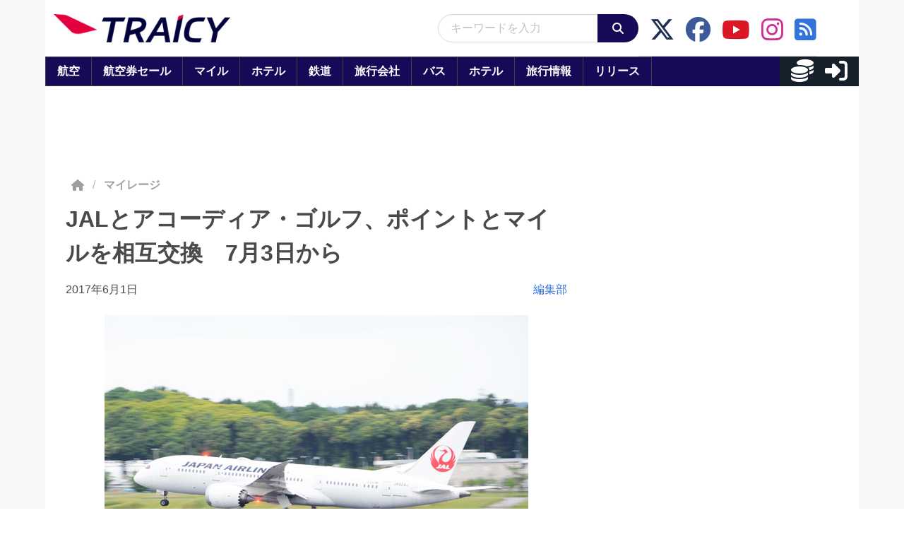

--- FILE ---
content_type: application/javascript; charset=utf-8
request_url: https://fundingchoicesmessages.google.com/f/AGSKWxXfBB_2sT3Bi8InKnuH-mOI6yialpSUae_K2v3lK-rD17oBLT0XKSMNzGfCMLeRj9j7yxgbI-gSavIG9MY8kdRMgjB2y9Okjb48I9jRKbyx54-gGQsjGKn4UCQz6lUOFaUyba8HQyyPaQIb_DY4Yu8RkhNRqoa4h5N48kuwSNo5rEb2UzrOOA3e5vjB/_-120x600_/AdvertisingIsPresent6?/leftsidebarads./partnerads_&adlist=
body_size: -1284
content:
window['d733038c-d85e-43e3-b09b-5967eca76f57'] = true;